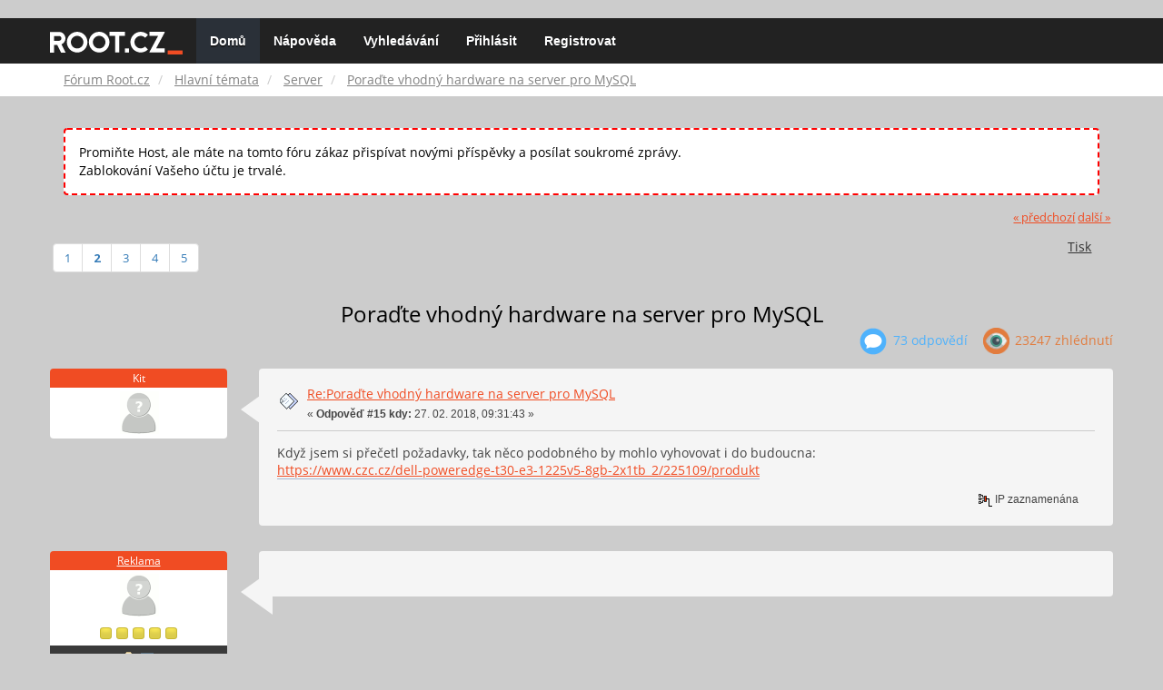

--- FILE ---
content_type: text/html; charset=UTF-8
request_url: https://forum.root.cz/index.php?topic=17773.msg252472
body_size: 12186
content:
<!DOCTYPE html>
<html id="css" xmlns="http://www.w3.org/1999/xhtml">
<head>
    <link rel="stylesheet" type="text/css" href="https://fonts.googleapis.com/css?family=Open+Sans:400,700">
	<link rel="stylesheet" type="text/css" href="/Themes/root-reseller/css/bootstrap.css" />
	<link rel="stylesheet" type="text/css" href="/Themes/root-reseller/css/reseller.css?version=2" />
	<link rel="stylesheet" type="text/css" href="/Themes/root-reseller/css/index.css?fin20" />
	<link rel="stylesheet" type="text/css" href="/Themes/default/css/webkit.css" />
	<link rel="apple-touch-icon" sizes="57x57" href="//i.iinfo.cz/r/favicon/apple-icon-57x57.png">
	<link rel="apple-touch-icon" sizes="60x60" href="//i.iinfo.cz/r/favicon/apple-icon-60x60.png">
	<link rel="apple-touch-icon" sizes="72x72" href="//i.iinfo.cz/r/favicon/apple-icon-72x72.png">
	<link rel="apple-touch-icon" sizes="76x76" href="//i.iinfo.cz/r/favicon/apple-icon-76x76.png">
	<link rel="apple-touch-icon" sizes="114x114" href="//i.iinfo.cz/r/favicon/apple-icon-114x114.png">
	<link rel="apple-touch-icon" sizes="120x120" href="//i.iinfo.cz/r/favicon/apple-icon-120x120.png">
	<link rel="apple-touch-icon" sizes="144x144" href="//i.iinfo.cz/r/favicon/apple-icon-144x144.png">
	<link rel="apple-touch-icon" sizes="152x152" href="//i.iinfo.cz/r/favicon/apple-icon-152x152.png">
	<link rel="apple-touch-icon" sizes="180x180" href="//i.iinfo.cz/r/favicon/apple-icon-180x180.png">
	<link rel="icon" type="image/png" sizes="192x192" href="//i.iinfo.cz/r/favicon/android-icon-192x192.png">
	<link rel="icon" type="image/png" sizes="32x32" href="//i.iinfo.cz/r/favicon/favicon-32x32.png">
	<link rel="icon" type="image/png" sizes="96x96" href="//i.iinfo.cz/r/favicon/favicon-96x96.png">
	<link rel="icon" type="image/png" sizes="16x16" href="//i.iinfo.cz/r/favicon/favicon-16x16.png">
	<link rel="icon" type="image/x-icon" href="//i.iinfo.cz/r/favicon/favicon.ico">
	<link rel="manifest" href="/manifest.json">
	<meta name="msapplication-TileColor" content="#000000">
	<meta name="msapplication-TileImage" content="//i.iinfo.cz/r/favicon/ms-icon-144x144.png">
	<meta name="theme-color" content="#000000"><script type="text/javascript" src="/Themes/default/scripts/postscribe.min.js"></script>
<script type="text/javascript" src="https://www.root.cz/sas.js?client=forum&loadingLocation=head"></script>

	<script type="text/javascript" src="//ajax.googleapis.com/ajax/libs/jquery/2.1.1/jquery.min.js"></script>
	<script type="text/javascript" src="/Themes/root-reseller/scripts/bootstrap.min.js"></script>
	<script type="text/javascript">
	$(document).ready(function(){
		$("input[type=button]").attr("class", "btn btn-default btn-sm");
		$(".button_submit").attr("class", "btn btn-primary btn-sm");
		$("#advanced_search input[type='text'], #search_term_input input[type='text']").removeAttr("size");
		$(".table_grid").attr("class", "table table-striped");
		$("img[alt='Nové'], img.new_posts").replaceWith("<span class='label label-warning'>Nové</span>");
		$("#profile_success").removeAttr("id").removeClass("windowbg").addClass("alert alert-success");
		$("#profile_error").removeAttr("id").removeClass("windowbg").addClass("alert alert-danger");
	});
	</script>
	<script type="text/javascript" src="/Themes/default/scripts/script.js?fin20"></script>
	<script type="text/javascript" src="/Themes/root-reseller/scripts/theme.js?fin20"></script>
	<script type="text/javascript"><!-- // --><![CDATA[
		var smf_theme_url = "/Themes/root-reseller";
		var smf_default_theme_url = "/Themes/default";
		var smf_images_url = "/Themes/root-reseller/images";
		var smf_scripturl = "https://forum.root.cz/index.php?sid-forum=vbe79q0d0fn3jsi26138mug982&amp;";
		var smf_iso_case_folding = false;
		var smf_charset = "UTF-8";
		var ajax_notification_text = "Nahrávám...";
		var ajax_notification_cancel_text = "Storno";
	// ]]></script>
	<meta name="viewport" content="width=device-width, initial-scale=1" />
	<meta http-equiv="Content-Type" content="text/html; charset=UTF-8" />
	<meta name="description" content="Poraďte vhodný hardware na server pro MySQL " />
	<title>Poraďte vhodný hardware na server pro MySQL </title>
	<meta name="robots" content="noindex" />
	<link rel="canonical" href="https://forum.root.cz/index.php?topic=17773.15" />
	<link rel="help" href="https://forum.root.cz/index.php?sid-forum=vbe79q0d0fn3jsi26138mug982&amp;action=help" />
	<link rel="search" href="https://forum.root.cz/index.php?sid-forum=vbe79q0d0fn3jsi26138mug982&amp;action=search" />
	<link rel="contents" href="https://forum.root.cz/index.php?sid-forum=vbe79q0d0fn3jsi26138mug982&amp;" />
	<link rel="alternate" type="application/rss+xml" title="Fórum Root.cz - RSS" href="https://forum.root.cz/index.php?sid-forum=vbe79q0d0fn3jsi26138mug982&amp;type=rss;action=.xml" />
	<link rel="prev" href="https://forum.root.cz/index.php?sid-forum=vbe79q0d0fn3jsi26138mug982&amp;topic=17773.0;prev_next=prev" />
	<link rel="next" href="https://forum.root.cz/index.php?sid-forum=vbe79q0d0fn3jsi26138mug982&amp;topic=17773.0;prev_next=next" />
	<link rel="index" href="https://forum.root.cz/index.php?sid-forum=vbe79q0d0fn3jsi26138mug982&amp;board=14.0" />
	<link rel="stylesheet" type="text/css" href="/Themes/iinfo-resources/css/ads.css" />
	<link rel="stylesheet" type="text/css" href="/Themes/root-reseller/css/ads-local.css" />
	<link rel="stylesheet" type="text/css" href="/Themes/iinfo-resources/css/companyLinks.css" />
	<script type="text/javascript">
		var _ga_account = "UA-4864776-1";
		var _ga_domain = "root.cz";
	</script>
	<script type="text/javascript" src="/Themes/iinfo-resources/scripts/ga.js"></script>
<script src="//assets.adobedtm.com/e949270ea86e/23cf3f1c72ea/launch-964903bcf91a.min.js" async></script>
</head>
<body>

	<div class="design-page__content">
<div class="adLeaderboard"><div data-advert-position-name="leaderboard"></div></div>
<nav class="navbar navbar-default navbar-static-top" role="navigation">
	<div class="container">
		<div class="row">
			<div class="navbar-header">
				<button type="button" class="navbar-toggle" data-toggle="collapse" data-target="#bs-example-navbar-collapse-1">
					<span class="sr-only">Toggle navigation</span>
					<span class="icon-bar"></span>
					<span class="icon-bar"></span>
					<span class="icon-bar"></span>
				</button>
				<a class="navbar-brand" href="//www.root.cz/"><img src="/Themes/root-reseller/images/root_logo.svg" width="146" height="25"><span class="sr-only">Fórum Root.cz</span></a>
			</div>
			<div class="collapse navbar-collapse" id="bs-example-navbar-collapse-1">
				<ul class="nav navbar-nav">
				<li id="button_home" class="active ">
					<a href="https://forum.root.cz/index.php?sid-forum=vbe79q0d0fn3jsi26138mug982&amp;">
						Domů
						
					</a>
				</li>
				<li id="button_help" class="">
					<a href="https://forum.root.cz/index.php?sid-forum=vbe79q0d0fn3jsi26138mug982&amp;action=help">
						Nápověda
						
					</a>
				</li>
				<li id="button_search" class="">
					<a href="https://forum.root.cz/index.php?sid-forum=vbe79q0d0fn3jsi26138mug982&amp;action=search">
						Vyhledávání
						
					</a>
				</li>
				<li id="button_login" class="">
					<a href="https://forum.root.cz/index.php?sid-forum=vbe79q0d0fn3jsi26138mug982&amp;action=login">
						Přihlásit
						
					</a>
				</li>
				<li id="button_register" class="">
					<a href="https://www.root.cz/registrace/?refUrl=https%3A%2F%2Fforum.root.cz%2Findex.php%3Faction%3Dlogin">
						Registrovat
						
					</a>
				</li>
				</ul>
			</div>
		</div>
	</div>
</nav>
	<div class="navigate_section">
		<div class="container">
			<div class="row">
				<ol class="breadcrumb">
					<li>
						<a href="https://forum.root.cz/index.php?sid-forum=vbe79q0d0fn3jsi26138mug982&amp;"><span>Fórum Root.cz</span></a>
					</li>
					<li>
						<a href="https://forum.root.cz/index.php?sid-forum=vbe79q0d0fn3jsi26138mug982&amp;#c1"><span>Hlavní témata</span></a>
					</li>
					<li>
						<a href="https://forum.root.cz/index.php?sid-forum=vbe79q0d0fn3jsi26138mug982&amp;board=14.0"><span>Server</span></a>
					</li>
					<li class="active">
						<a href="https://forum.root.cz/index.php?sid-forum=vbe79q0d0fn3jsi26138mug982&amp;topic=17773.0"><span>Poraďte vhodný hardware na server pro MySQL </span></a>
					</li>
				</ol>
			</div>
		</div>
	</div>
<div class="container">
	<div class="row">
		<div id="main_content_section">
				<div class="windowbg alert" style="margin: 2ex; padding: 2ex; border: 2px dashed red;">
					Promiňte Host, ale máte na tomto fóru zákaz přispívat novými příspěvky a posílat soukromé zprávy.
					<div>Zablokování Vašeho účtu je trvalé.</div>
				</div>
			<a id="top"></a>
			<a id="msg252396"></a>
			<div class="pagesection">
				<div class="nextlinks"><a href="https://forum.root.cz/index.php?sid-forum=vbe79q0d0fn3jsi26138mug982&amp;topic=17773.0;prev_next=prev#new">&laquo; předchozí</a> <a href="https://forum.root.cz/index.php?sid-forum=vbe79q0d0fn3jsi26138mug982&amp;topic=17773.0;prev_next=next#new">další &raquo;</a></div>
		<div class="btn-group navbar-right">
			<button type="button" class="btn btn-success dropdown-toggle" data-toggle="dropdown">
    			+
  			</button>
			<ul class="dropdown-menu" role="menu">
				<li><a class="button_strip_print" href="https://forum.root.cz/index.php?sid-forum=vbe79q0d0fn3jsi26138mug982&amp;action=printpage;topic=17773.0" rel="new_win nofollow"><span class="last">Tisk</span></a></li>
			</ul>
		</div>
				<div class="pagelinks floatleft">Stran: <a class="navPages" href="https://forum.root.cz/index.php?sid-forum=vbe79q0d0fn3jsi26138mug982&amp;topic=17773.0">1</a> [<strong>2</strong>] <a class="navPages" href="https://forum.root.cz/index.php?sid-forum=vbe79q0d0fn3jsi26138mug982&amp;topic=17773.30">3</a> <a class="navPages" href="https://forum.root.cz/index.php?sid-forum=vbe79q0d0fn3jsi26138mug982&amp;topic=17773.45">4</a> <a class="navPages" href="https://forum.root.cz/index.php?sid-forum=vbe79q0d0fn3jsi26138mug982&amp;topic=17773.60">5</a> </div>
			</div>
			<div id="forumposts">
				<div class="display-info">
					<h1>
						Poraďte vhodný hardware na server pro MySQL 
					</h1>
					<ul class="reset info navbar-right">
						<li class="replies"><img src="/Themes/root-reseller/images/messages.png" /> 73 Odpovědí</li>
						<li class="views"><img src="/Themes/root-reseller/images/views.png" /> 23247 Zhlédnutí</li>
					</ul>
				</div>
				<form action="https://forum.root.cz/index.php?sid-forum=vbe79q0d0fn3jsi26138mug982&amp;action=quickmod2;topic=17773.15" method="post" accept-charset="UTF-8" name="quickModForm" id="quickModForm" style="margin: 0;" onsubmit="return oQuickModify.bInEditMode ? oQuickModify.modifySave('83baec9ad0bf24356e06cfaf7fde93b0', 'svc9815071d3') : false">
				<div class="body_message">
					<div class="post_wrapper">
						<div class="poster col-md-2">
							<h4>
								Kit
							</h4>
							<ul class="reset smalltext" id="msg_252396_extra_info">
							<li class="avatar">
								<a href="https://forum.root.cz/index.php?sid-forum=vbe79q0d0fn3jsi26138mug982&amp;action=profile;u=0">
									<img src="/Themes/root-reseller/images/noavatar.png" />
								</a>
							</li>
							</ul>
						</div>
						<div class="col-md-10">
							<div class="body_content">
								<span class="arrow-left"></span>
								<div class="postarea">
										</ul>
										<div class="keyinfo">
											<div class="messageicon">
												<img src="/Themes/root-reseller/images/post/xx.gif" alt="" />
											</div>
											<h5 id="subject_252396">
												<a href="https://forum.root.cz/index.php?sid-forum=vbe79q0d0fn3jsi26138mug982&amp;topic=17773.msg252396#msg252396" rel="nofollow">Re:Poraďte vhodný hardware na server pro MySQL </a>
											</h5>
											<div class="smalltext">&#171; <strong>Odpověď #15 kdy:</strong> 27. 02. 2018, 09:31:43 &#187;</div>
											<div id="msg_252396_quick_mod"></div>
										</div>
									<div class="post">
										<div class="inner" id="msg_252396">Když jsem si přečetl požadavky, tak něco podobného by mohlo vyhovovat i do budoucna:<br /><a href="https://www.czc.cz/dell-poweredge-t30-e3-1225v5-8gb-2x1tb_2/225109/produkt" rel="nofollow" class="bbc_link" target="_blank">https://www.czc.cz/dell-poweredge-t30-e3-1225v5-8gb-2x1tb_2/225109/produkt</a></div>
									</div>
								</div>
								<div class="moderatorbar">
									<div class="smalltext modified" id="modified_252396">
									</div>
									<div class="smalltext reportlinks">
										<img src="/Themes/root-reseller/images/ip.gif" alt="" />
										IP zaznamenána
									</div>
								</div>
							</div>
						</div>
					</div>
				</div>
				<hr  /><a id="adMsgAfterFirst"></a>
<div class="body_message--ad body_message">
	<div class="post_wrapper">
		<div class="poster col-md-2">
			<h4>
				<a href="//www.root.cz">Reklama</a>
			</h4>
			<ul class="reset smalltext">
				<li class="avatar">
					<img src="/Themes/root-reseller/images/noavatar.png" />
				</li>
				<li class="stars">
					<img alt="*" src="/Themes/root-reseller/images/star.gif">
					<img alt="*" src="/Themes/root-reseller/images/star.gif">
					<img alt="*" src="/Themes/root-reseller/images/star.gif">
					<img alt="*" src="/Themes/root-reseller/images/star.gif">
					<img alt="*" src="/Themes/root-reseller/images/star.gif">
				</li>
				<li class="profile">
					<ul>
						<li>
							<img alt="" src="/Themes/root-reseller/images/icons/profile_sm.gif">
						</li>
						<li>
							<img alt="" src="/Themes/root-reseller/images/email_sm.gif">
						</li>
					</ul>
				</li>
			</ul>
		</div>
		<div class="col-md-10">
			<div class="body_content">
				<span class="arrow-left"></span>
				<div class="postarea">
					<div class="post">
						<div class="centertext">
							<div data-advert-position-name="rectangle"></div>
						</div>
					</div>
				</div>
			</div>
		</div>
	</div>
</div>
<hr />

				<a id="msg252398"></a>
				<div class="body_message">
					<div class="post_wrapper">
						<div class="poster col-md-2">
							<h4>
								j
							</h4>
							<ul class="reset smalltext" id="msg_252398_extra_info">
							<li class="avatar">
								<a href="https://forum.root.cz/index.php?sid-forum=vbe79q0d0fn3jsi26138mug982&amp;action=profile;u=0">
									<img src="/Themes/root-reseller/images/noavatar.png" />
								</a>
							</li>
							</ul>
						</div>
						<div class="col-md-10">
							<div class="body_content">
								<span class="arrow-left"></span>
								<div class="postarea">
										</ul>
										<div class="keyinfo">
											<div class="messageicon">
												<img src="/Themes/root-reseller/images/post/xx.gif" alt="" />
											</div>
											<h5 id="subject_252398">
												<a href="https://forum.root.cz/index.php?sid-forum=vbe79q0d0fn3jsi26138mug982&amp;topic=17773.msg252398#msg252398" rel="nofollow">Re:Poraďte vhodný hardware na server pro MySQL </a>
											</h5>
											<div class="smalltext">&#171; <strong>Odpověď #16 kdy:</strong> 27. 02. 2018, 09:36:30 &#187;</div>
											<div id="msg_252398_quick_mod"></div>
										</div>
									<div class="post">
										<div class="inner" id="msg_252398"><div class="quoteheader"><div class="topslice_quote"><a href="https://forum.root.cz/index.php?sid-forum=vbe79q0d0fn3jsi26138mug982&amp;topic=17773.msg252381#msg252381">Citace: thcom &nbsp;27. 02. 2018, 08:58:11</a></div></div><blockquote class="bbc_standard_quote">vim ze me proklejete, ale co rikate na tuto sestavu ?<br />...<br /></blockquote><div class="quotefooter"><div class="botslice_quote"></div></div>Fakt nevim co resis ... jakej mas rozpocet? uz jen z toho co si napsal 50k neni problem ... za 50k koupis hotovej stroj od hp/dell/... vcetne 3/5 let NBD. A muzes si vybrat jesli v provedeni tower nebo rackmount. Kdyz ti na tom neco chcipne, tak prevazne ten druhej den dorazi manik a vymeni ti to.<br /><br /><a href="https://www.alza.cz/search.htm?exps=server" rel="nofollow" class="bbc_link" target="_blank">https://www.alza.cz/search.htm?exps=server</a><br />(jen podotykam, ze servery se NEKUPUJOU na eshopech, proste proto, ze ty potrebujes aby ti ho dodali s TVOJI konfiguraci a ne ve vychozim stavu)<br /><br />Navic na server patrej v kazdym pripade ECC ramky. I ten microserver od HP je ma. Dal se skoro kazdym dostanes neco na tema drac/ilo ... aneb ses schopnej i bios konfigurovat po siti.<br /><br />Jo, kazdopadne je treba koupit finalni konfiguraci, rozsirovani (takovy aby to bylo dal pod supportem) je vyrazne drazsi.<br /><br /><br /></div>
									</div>
								</div>
								<div class="moderatorbar">
									<div class="smalltext modified" id="modified_252398">
									</div>
									<div class="smalltext reportlinks">
										<img src="/Themes/root-reseller/images/ip.gif" alt="" />
										IP zaznamenána
									</div>
								</div>
							</div>
						</div>
					</div>
				</div>
				<hr  />
				<a id="msg252400"></a>
				<div class="body_message">
					<div class="post_wrapper">
						<div class="poster col-md-2">
							<h4>
								Digi
							</h4>
							<ul class="reset smalltext" id="msg_252400_extra_info">
							<li class="avatar">
								<a href="https://forum.root.cz/index.php?sid-forum=vbe79q0d0fn3jsi26138mug982&amp;action=profile;u=0">
									<img src="/Themes/root-reseller/images/noavatar.png" />
								</a>
							</li>
							</ul>
						</div>
						<div class="col-md-10">
							<div class="body_content">
								<span class="arrow-left"></span>
								<div class="postarea">
										</ul>
										<div class="keyinfo">
											<div class="messageicon">
												<img src="/Themes/root-reseller/images/post/xx.gif" alt="" />
											</div>
											<h5 id="subject_252400">
												<a href="https://forum.root.cz/index.php?sid-forum=vbe79q0d0fn3jsi26138mug982&amp;topic=17773.msg252400#msg252400" rel="nofollow">Re:Poraďte vhodný hardware na server pro MySQL </a>
											</h5>
											<div class="smalltext">&#171; <strong>Odpověď #17 kdy:</strong> 27. 02. 2018, 09:37:28 &#187;</div>
											<div id="msg_252400_quick_mod"></div>
										</div>
									<div class="post">
										<div class="inner" id="msg_252400">Tak šéf teda vybral toho správnýho a sám je asi taky chytrej přes všechno. Vem to co ti radí. Už jen proto, že ta i7 o které sníš má&nbsp; &quot;ECC Memory Supported ‡ No &quot; a ten chipset Z270 taky není C236 co má třeba HP ML10. </div>
									</div>
								</div>
								<div class="moderatorbar">
									<div class="smalltext modified" id="modified_252400">
									</div>
									<div class="smalltext reportlinks">
										<img src="/Themes/root-reseller/images/ip.gif" alt="" />
										IP zaznamenána
									</div>
								</div>
							</div>
						</div>
					</div>
				</div>
				<hr  />
				<a id="msg252405"></a>
				<div class="body_message">
					<div class="post_wrapper">
						<div class="poster col-md-2">
							<h4>
								Olda
							</h4>
							<ul class="reset smalltext" id="msg_252405_extra_info">
							<li class="avatar">
								<a href="https://forum.root.cz/index.php?sid-forum=vbe79q0d0fn3jsi26138mug982&amp;action=profile;u=0">
									<img src="/Themes/root-reseller/images/noavatar.png" />
								</a>
							</li>
							</ul>
						</div>
						<div class="col-md-10">
							<div class="body_content">
								<span class="arrow-left"></span>
								<div class="postarea">
										</ul>
										<div class="keyinfo">
											<div class="messageicon">
												<img src="/Themes/root-reseller/images/post/xx.gif" alt="" />
											</div>
											<h5 id="subject_252405">
												<a href="https://forum.root.cz/index.php?sid-forum=vbe79q0d0fn3jsi26138mug982&amp;topic=17773.msg252405#msg252405" rel="nofollow">Re:Poraďte vhodný hardware na server pro MySQL </a>
											</h5>
											<div class="smalltext">&#171; <strong>Odpověď #18 kdy:</strong> 27. 02. 2018, 09:54:26 &#187;</div>
											<div id="msg_252405_quick_mod"></div>
										</div>
									<div class="post">
										<div class="inner" id="msg_252405"><div class="quoteheader"><div class="topslice_quote"><a href="https://forum.root.cz/index.php?sid-forum=vbe79q0d0fn3jsi26138mug982&amp;topic=17773.msg252381#msg252381">Citace: thcom &nbsp;27. 02. 2018, 08:58:11</a></div></div><blockquote class="bbc_standard_quote">vim ze me proklejete, ale co rikate na tuto sestavu ?<br /></blockquote><div class="quotefooter"><div class="botslice_quote"></div></div><br />jak uz psali jini, server board s ECC neni o moc drazsi.<br /><br />Take SSD od Samsungu je spravna volba, i kdyz drazsi.<br /><br />Co se CPU tyce, tak pak na DB aplikace staci i3 - ten taky podporuje ECC (i5,i7 proto zapomenout). Xeon neni potreba.<br /><br />K hardware raidu se jiz vyjadril pred 20 lety doyen ceskych linuxaru, pak Kasprzak kdyz na otazku ktery hw-raid se doporucuje, odpovedel: &#039; ty hledas software raid&#039; </div>
									</div>
								</div>
								<div class="moderatorbar">
									<div class="smalltext modified" id="modified_252405">
									</div>
									<div class="smalltext reportlinks">
										<img src="/Themes/root-reseller/images/ip.gif" alt="" />
										IP zaznamenána
									</div>
								</div>
							</div>
						</div>
					</div>
				</div>
				<hr  />
				<a id="msg252406"></a>
				<div class="body_message">
					<div class="post_wrapper">
						<div class="poster col-md-2">
							<h4>
								Lol Phirae
							</h4>
							<ul class="reset smalltext" id="msg_252406_extra_info">
							<li class="avatar">
								<a href="https://forum.root.cz/index.php?sid-forum=vbe79q0d0fn3jsi26138mug982&amp;action=profile;u=0">
									<img src="/Themes/root-reseller/images/noavatar.png" />
								</a>
							</li>
							</ul>
						</div>
						<div class="col-md-10">
							<div class="body_content">
								<span class="arrow-left"></span>
								<div class="postarea">
										</ul>
										<div class="keyinfo">
											<div class="messageicon">
												<img src="/Themes/root-reseller/images/post/xx.gif" alt="" />
											</div>
											<h5 id="subject_252406">
												<a href="https://forum.root.cz/index.php?sid-forum=vbe79q0d0fn3jsi26138mug982&amp;topic=17773.msg252406#msg252406" rel="nofollow">Re:Poraďte vhodný hardware na server pro MySQL </a>
											</h5>
											<div class="smalltext">&#171; <strong>Odpověď #19 kdy:</strong> 27. 02. 2018, 10:01:39 &#187;</div>
											<div id="msg_252406_quick_mod"></div>
										</div>
									<div class="post">
										<div class="inner" id="msg_252406"><div class="quoteheader"><div class="topslice_quote"><a href="https://forum.root.cz/index.php?sid-forum=vbe79q0d0fn3jsi26138mug982&amp;topic=17773.msg252396#msg252396">Citace: Kit &nbsp;27. 02. 2018, 09:31:43</a></div></div><blockquote class="bbc_standard_quote">Když jsem si přečetl požadavky, tak něco podobného by mohlo vyhovovat i do budoucna:<br /><a href="https://www.czc.cz/dell-poweredge-t30-e3-1225v5-8gb-2x1tb_2/225109/produkt" rel="nofollow" class="bbc_link" target="_blank">https://www.czc.cz/dell-poweredge-t30-e3-1225v5-8gb-2x1tb_2/225109/produkt</a><br /></blockquote><div class="quotefooter"><div class="botslice_quote"></div></div><br />Nedávno jsem &quot;na hraní&quot; kupoval <a href="https://www.mironet.cz/dell-poweredge-t130-xeon-e31270-v5-36ghz-16gb-2x-2tb-nlsas-dvdrw-h330-2x-glan-3ynbd+dp298058/" rel="nofollow" class="bbc_link" target="_blank">tenhle</a>. Jako bonus to dorazilo s E3-1270 v<strong>6</strong>, (ten v5 co je v popisku už Dell asi vůbec nedodá). K tomu se akorát dokoupilo 2x16GB <a href="https://www.mironet.cz/kingston-16gb-ddr4-2400mhz-reg-ecc-dimm-cl17-12v-pro-dell+dp331728/" rel="nofollow" class="bbc_link" target="_blank">paměti</a> a <a href="https://www.ebay.com/itm/DELL-iDRAC8-Enterprise-License-R330-R430-R530-R630-R730-R730XD-R830-R930-T330/182852288492?hash=item2a92d87fec:g:V80AAOSwytJZ7siK" rel="nofollow" class="bbc_link" target="_blank">iDRAC8 Enterprise licence z eBay</a> za cca $35. (Pokud by chtěl něco podobného do racku, tak třeba R230, ale pokud to bude ležet někde v kanceláři na polici tak to asi není až tak dobrý nápad kvůli hluku.)<br /><br />Na &quot;mysql db pro cca 4 klientské win stanice, db má cca 500 MB&quot; bych nějaké SSD absolutně neřešil, absurdní. Kdybych se chtěl rozšoupnout, tak k tomu koupím další 2x2TB SAS disky a udělám tam RAID-10.</div>
									</div>
								</div>
								<div class="moderatorbar">
									<div class="smalltext modified" id="modified_252406">
									</div>
									<div class="smalltext reportlinks">
										<img src="/Themes/root-reseller/images/ip.gif" alt="" />
										IP zaznamenána
									</div>
								</div>
							</div>
						</div>
					</div>
				</div>
				<hr  /><a id="adMsgAfterFourth"></a>
<div class="body_message--ad body_message">
	<div class="post_wrapper">
		<div class="poster col-md-2">
			<h4>
				<a href="//www.root.cz">Reklama</a>
			</h4>
			<ul class="reset smalltext">
				<li class="avatar">
					<img src="/Themes/root-reseller/images/noavatar.png" />
				</li>
				<li class="stars">
					<img alt="*" src="/Themes/root-reseller/images/star.gif">
					<img alt="*" src="/Themes/root-reseller/images/star.gif">
					<img alt="*" src="/Themes/root-reseller/images/star.gif">
					<img alt="*" src="/Themes/root-reseller/images/star.gif">
					<img alt="*" src="/Themes/root-reseller/images/star.gif">
				</li>
				<li class="profile">
					<ul>
						<li>
							<img alt="" src="/Themes/root-reseller/images/icons/profile_sm.gif">
						</li>
						<li>
							<img alt="" src="/Themes/root-reseller/images/email_sm.gif">
						</li>
					</ul>
				</li>
			</ul>
		</div>
		<div class="col-md-10">
			<div class="body_content">
				<span class="arrow-left"></span>
				<div class="postarea">
					<div class="post">
						<div class="centertext">
							<div class="adsense-box" id="as-forum2">
								<div data-advert-position-name="vrchni-square-banner"></div>
							</div>
						</div>
					</div>
				</div>
			</div>
		</div>
	</div>
</div>
<hr />

				<a id="msg252408"></a>
				<div class="body_message">
					<div class="post_wrapper">
						<div class="poster col-md-2">
							<h4>
								dustin
							</h4>
							<ul class="reset smalltext" id="msg_252408_extra_info">
							<li class="avatar">
								<a href="https://forum.root.cz/index.php?sid-forum=vbe79q0d0fn3jsi26138mug982&amp;action=profile;u=0">
									<img src="/Themes/root-reseller/images/noavatar.png" />
								</a>
							</li>
							</ul>
						</div>
						<div class="col-md-10">
							<div class="body_content">
								<span class="arrow-left"></span>
								<div class="postarea">
										</ul>
										<div class="keyinfo">
											<div class="messageicon">
												<img src="/Themes/root-reseller/images/post/xx.gif" alt="" />
											</div>
											<h5 id="subject_252408">
												<a href="https://forum.root.cz/index.php?sid-forum=vbe79q0d0fn3jsi26138mug982&amp;topic=17773.msg252408#msg252408" rel="nofollow">Re:Poraďte vhodný hardware na server pro MySQL </a>
											</h5>
											<div class="smalltext">&#171; <strong>Odpověď #20 kdy:</strong> 27. 02. 2018, 10:11:06 &#187;</div>
											<div id="msg_252408_quick_mod"></div>
										</div>
									<div class="post">
										<div class="inner" id="msg_252408">Ad SSD - mám výborné zkušenosti s již zmiňovanými Intel S35xx, cenově rozumné a drží. Nejstarší 300GB s poměrně zatíženou 100GB DB má naběháno 4 roky, zapsáno 32TB, přečteno 230TB a media wearout 88% (100% = nový).</div>
									</div>
								</div>
								<div class="moderatorbar">
									<div class="smalltext modified" id="modified_252408">
									</div>
									<div class="smalltext reportlinks">
										<img src="/Themes/root-reseller/images/ip.gif" alt="" />
										IP zaznamenána
									</div>
								</div>
							</div>
						</div>
					</div>
				</div>
				<hr  />
				<a id="msg252429"></a>
				<div class="body_message">
					<div class="post_wrapper">
						<div class="poster col-md-2">
							<h4>
								<a href="https://forum.root.cz/index.php?sid-forum=vbe79q0d0fn3jsi26138mug982&amp;action=profile;u=3178" title="Zobraz profil uživatele thcom">thcom</a>
							</h4>
							<ul class="reset smalltext" id="msg_252429_extra_info">
							<li class="avatar">
								<a href="https://forum.root.cz/index.php?sid-forum=vbe79q0d0fn3jsi26138mug982&amp;action=profile;u=3178">
									<img class="avatar" src="https://forum.root.cz/index.php?sid-forum=vbe79q0d0fn3jsi26138mug982&amp;action=dlattach;attach=858;type=avatar" alt="" />
								</a>
							</li>
								<li class="stars"><img src="/Themes/root-reseller/images/star.gif" alt="*" /><img src="/Themes/root-reseller/images/star.gif" alt="*" /><img src="/Themes/root-reseller/images/star.gif" alt="*" /></li>
								<li class="postcount"><img src="/Themes/root-reseller/images/postcount.png" /> 150</li>
								<li class="im_icons">
									<ul>
										<li><a class="icq new_win" href="http://www.icq.com/whitepages/about_me.php?uin=968601" target="_blank" title="ICQ komunikátor - 968601"><img src="http://status.icq.com/online.gif?img=5&amp;icq=968601" alt="ICQ komunikátor - 968601" width="18" height="18" /></a></li>
										
										
										
									</ul>
								</li>
								<li class="profile">
									<ul>
										<li><a href="https://forum.root.cz/index.php?sid-forum=vbe79q0d0fn3jsi26138mug982&amp;action=profile;u=3178"><img src="/Themes/root-reseller/images/icons/profile_sm.gif" alt="Zobrazit profil" title="Zobrazit profil" /></a></li>
									</ul>
								</li>
							</ul>
						</div>
						<div class="col-md-10">
							<div class="body_content">
								<span class="arrow-left"></span>
								<div class="postarea">
										</ul>
										<div class="keyinfo">
											<div class="messageicon">
												<img src="/Themes/root-reseller/images/post/xx.gif" alt="" />
											</div>
											<h5 id="subject_252429">
												<a href="https://forum.root.cz/index.php?sid-forum=vbe79q0d0fn3jsi26138mug982&amp;topic=17773.msg252429#msg252429" rel="nofollow">Re:Poraďte vhodný hardware na server pro MySQL </a>
											</h5>
											<div class="smalltext">&#171; <strong>Odpověď #21 kdy:</strong> 27. 02. 2018, 11:29:09 &#187;</div>
											<div id="msg_252429_quick_mod"></div>
										</div>
									<div class="post">
										<div class="inner" id="msg_252429">ok, rad si necham poradit, ale mam tu tlak z druhe strany, finance ... chapete<br /><br />tzn potrebuji argumenty pro server, tzn, kdyz to postavim na dekstopovych komponentech<br />v ceme je problem, nejsou delany na beh 24x7 ?<br />v tech serverech je casto HW raid a tomu jsem se chtel vyhnout, znamy problem, kdyz se karta podela, data jsou v haji<br /><br />chtel jsem jit cestou SW raidu<br /><br />sousacny server bezel cca 5 let nejaky asus z alzy intel i3, 2x WD raid edition SATA disky RAID 1<br />a bez problemu, akorat proste uz chceme upgrade vyykonu<br /><br /><br />a jinak k serverum, poridit neco jako toto je rozumne ?<br /><br /><a href="http://servershop.sk/dell-poweredge-2900-iii/p207560c1029" rel="nofollow" class="bbc_link" target="_blank">http://servershop.sk/dell-poweredge-2900-iii/p207560c1029</a><br /><br /><br />dekuji za vasi trpelivost<br /><br /></div>
									</div>
								</div>
								<div class="moderatorbar">
									<div class="smalltext modified" id="modified_252429">
									</div>
									<div class="smalltext reportlinks">
										<img src="/Themes/root-reseller/images/ip.gif" alt="" />
										IP zaznamenána
									</div>
								</div>
							</div>
						</div>
					</div>
				</div>
				<hr  />
				<a id="msg252432"></a>
				<div class="body_message">
					<div class="post_wrapper">
						<div class="poster col-md-2">
							<h4>
								m
							</h4>
							<ul class="reset smalltext" id="msg_252432_extra_info">
							<li class="avatar">
								<a href="https://forum.root.cz/index.php?sid-forum=vbe79q0d0fn3jsi26138mug982&amp;action=profile;u=0">
									<img src="/Themes/root-reseller/images/noavatar.png" />
								</a>
							</li>
							</ul>
						</div>
						<div class="col-md-10">
							<div class="body_content">
								<span class="arrow-left"></span>
								<div class="postarea">
										</ul>
										<div class="keyinfo">
											<div class="messageicon">
												<img src="/Themes/root-reseller/images/post/xx.gif" alt="" />
											</div>
											<h5 id="subject_252432">
												<a href="https://forum.root.cz/index.php?sid-forum=vbe79q0d0fn3jsi26138mug982&amp;topic=17773.msg252432#msg252432" rel="nofollow">Re:Poraďte vhodný hardware na server pro MySQL </a>
											</h5>
											<div class="smalltext">&#171; <strong>Odpověď #22 kdy:</strong> 27. 02. 2018, 11:32:18 &#187;</div>
											<div id="msg_252432_quick_mod"></div>
										</div>
									<div class="post">
										<div class="inner" id="msg_252432">proč to nepostavit na virtualu?<br />teoreticky pro SQL je to horší, ale pro 4 stanice/500MB?<br />eliminuje to dost hw problémů s řadiči<br /><br />ale bez sSD bych do toho nešel...</div>
									</div>
								</div>
								<div class="moderatorbar">
									<div class="smalltext modified" id="modified_252432">
									</div>
									<div class="smalltext reportlinks">
										<img src="/Themes/root-reseller/images/ip.gif" alt="" />
										IP zaznamenána
									</div>
								</div>
							</div>
						</div>
					</div>
				</div>
				<hr  />
				<a id="msg252435"></a>
				<div class="body_message">
					<div class="post_wrapper">
						<div class="poster col-md-2">
							<h4>
								<a href="https://forum.root.cz/index.php?sid-forum=vbe79q0d0fn3jsi26138mug982&amp;action=profile;u=3178" title="Zobraz profil uživatele thcom">thcom</a>
							</h4>
							<ul class="reset smalltext" id="msg_252435_extra_info">
							<li class="avatar">
								<a href="https://forum.root.cz/index.php?sid-forum=vbe79q0d0fn3jsi26138mug982&amp;action=profile;u=3178">
									<img class="avatar" src="https://forum.root.cz/index.php?sid-forum=vbe79q0d0fn3jsi26138mug982&amp;action=dlattach;attach=858;type=avatar" alt="" />
								</a>
							</li>
								<li class="stars"><img src="/Themes/root-reseller/images/star.gif" alt="*" /><img src="/Themes/root-reseller/images/star.gif" alt="*" /><img src="/Themes/root-reseller/images/star.gif" alt="*" /></li>
								<li class="postcount"><img src="/Themes/root-reseller/images/postcount.png" /> 150</li>
								<li class="im_icons">
									<ul>
										<li><a class="icq new_win" href="http://www.icq.com/whitepages/about_me.php?uin=968601" target="_blank" title="ICQ komunikátor - 968601"><img src="http://status.icq.com/online.gif?img=5&amp;icq=968601" alt="ICQ komunikátor - 968601" width="18" height="18" /></a></li>
										
										
										
									</ul>
								</li>
								<li class="profile">
									<ul>
										<li><a href="https://forum.root.cz/index.php?sid-forum=vbe79q0d0fn3jsi26138mug982&amp;action=profile;u=3178"><img src="/Themes/root-reseller/images/icons/profile_sm.gif" alt="Zobrazit profil" title="Zobrazit profil" /></a></li>
									</ul>
								</li>
							</ul>
						</div>
						<div class="col-md-10">
							<div class="body_content">
								<span class="arrow-left"></span>
								<div class="postarea">
										</ul>
										<div class="keyinfo">
											<div class="messageicon">
												<img src="/Themes/root-reseller/images/post/xx.gif" alt="" />
											</div>
											<h5 id="subject_252435">
												<a href="https://forum.root.cz/index.php?sid-forum=vbe79q0d0fn3jsi26138mug982&amp;topic=17773.msg252435#msg252435" rel="nofollow">Re:Poraďte vhodný hardware na server pro MySQL </a>
											</h5>
											<div class="smalltext">&#171; <strong>Odpověď #23 kdy:</strong> 27. 02. 2018, 11:47:25 &#187;</div>
											<div id="msg_252435_quick_mod"></div>
										</div>
									<div class="post">
										<div class="inner" id="msg_252435">nasel jsem jeste toto za 800 EUR<br /><br />HP ProLiant ML350 G6 SFF (8x2.5&quot;), Procesory CPU - 2x XEON E5620 (16x 2.40GHz), Pamäť RAM - 32GB DDR3 (8x4GB), Kapacita úložiska HDD alebo SSD - 600GB (4x146GB SAS 10k), Predinštalovaný OS - bez OS, Záruka a podpora - Štandardná záruka 1 rok, Dodatočné komponenty - +SinglePort gigabit Ethernet<br /><br />dal bych tam raid 5&nbsp; + spare disk<br /><br />to by nam mohlo stacit, je to rozumna volba ?</div>
									</div>
								</div>
								<div class="moderatorbar">
									<div class="smalltext modified" id="modified_252435">
									</div>
									<div class="smalltext reportlinks">
										<img src="/Themes/root-reseller/images/ip.gif" alt="" />
										IP zaznamenána
									</div>
								</div>
							</div>
						</div>
					</div>
				</div>
				<hr  />
				<a id="msg252441"></a>
				<div class="body_message">
					<div class="post_wrapper">
						<div class="poster col-md-2">
							<h4>
								dustin
							</h4>
							<ul class="reset smalltext" id="msg_252441_extra_info">
							<li class="avatar">
								<a href="https://forum.root.cz/index.php?sid-forum=vbe79q0d0fn3jsi26138mug982&amp;action=profile;u=0">
									<img src="/Themes/root-reseller/images/noavatar.png" />
								</a>
							</li>
							</ul>
						</div>
						<div class="col-md-10">
							<div class="body_content">
								<span class="arrow-left"></span>
								<div class="postarea">
										</ul>
										<div class="keyinfo">
											<div class="messageicon">
												<img src="/Themes/root-reseller/images/post/xx.gif" alt="" />
											</div>
											<h5 id="subject_252441">
												<a href="https://forum.root.cz/index.php?sid-forum=vbe79q0d0fn3jsi26138mug982&amp;topic=17773.msg252441#msg252441" rel="nofollow">Re:Poraďte vhodný hardware na server pro MySQL </a>
											</h5>
											<div class="smalltext">&#171; <strong>Odpověď #24 kdy:</strong> 27. 02. 2018, 11:58:13 &#187;</div>
											<div id="msg_252441_quick_mod"></div>
										</div>
									<div class="post">
										<div class="inner" id="msg_252441">No, ta cena mi přijde ujetá, je to hodně starý. Bude to žrát a dělat randál, musíš to někam zavřít.<br /><br />IMO ti výkonově bohatě stačí nějaký ten HP mini server s 3,5&quot; hotswap disky.</div>
									</div>
								</div>
								<div class="moderatorbar">
									<div class="smalltext modified" id="modified_252441">
									</div>
									<div class="smalltext reportlinks">
										<img src="/Themes/root-reseller/images/ip.gif" alt="" />
										IP zaznamenána
									</div>
								</div>
							</div>
						</div>
					</div>
				</div>
				<hr  />
				<a id="msg252442"></a>
				<div class="body_message">
					<div class="post_wrapper">
						<div class="poster col-md-2">
							<h4>
								alshajmr
							</h4>
							<ul class="reset smalltext" id="msg_252442_extra_info">
							<li class="avatar">
								<a href="https://forum.root.cz/index.php?sid-forum=vbe79q0d0fn3jsi26138mug982&amp;action=profile;u=0">
									<img src="/Themes/root-reseller/images/noavatar.png" />
								</a>
							</li>
							</ul>
						</div>
						<div class="col-md-10">
							<div class="body_content">
								<span class="arrow-left"></span>
								<div class="postarea">
										</ul>
										<div class="keyinfo">
											<div class="messageicon">
												<img src="/Themes/root-reseller/images/post/xx.gif" alt="" />
											</div>
											<h5 id="subject_252442">
												<a href="https://forum.root.cz/index.php?sid-forum=vbe79q0d0fn3jsi26138mug982&amp;topic=17773.msg252442#msg252442" rel="nofollow">Re:Poraďte vhodný hardware na server pro MySQL </a>
											</h5>
											<div class="smalltext">&#171; <strong>Odpověď #25 kdy:</strong> 27. 02. 2018, 12:03:04 &#187;</div>
											<div id="msg_252442_quick_mod"></div>
										</div>
									<div class="post">
										<div class="inner" id="msg_252442"><div class="quoteheader"><div class="topslice_quote"><a href="https://forum.root.cz/index.php?sid-forum=vbe79q0d0fn3jsi26138mug982&amp;topic=17773.msg252265#msg252265">Citace: thcom &nbsp;26. 02. 2018, 17:19:55</a></div></div><blockquote class="bbc_standard_quote">Dobré odpoledne,<br /><br />Umřel nám starý Linux server ve firmě, dostal jsem nevděčný úkol postavit nový, šéf nechce kupovat Dell HP apod<br />...<br />Chtěl jsem jít cestou Intel cpu Intel MB Intel ssd do RAID mirror, ale koukám, že Intel MB se už nedělá ...<br /></blockquote><div class="quotefooter"><div class="botslice_quote"></div></div>Zacal bych tim proc ne hp a dell a az se ukaze ze to rozhodnuti nedava smysl tak byxh koupil hp nebo dell s podporou u zakaznika.</div>
									</div>
								</div>
								<div class="moderatorbar">
									<div class="smalltext modified" id="modified_252442">
									</div>
									<div class="smalltext reportlinks">
										<img src="/Themes/root-reseller/images/ip.gif" alt="" />
										IP zaznamenána
									</div>
								</div>
							</div>
						</div>
					</div>
				</div>
				<hr  />
				<a id="msg252443"></a>
				<div class="body_message">
					<div class="post_wrapper">
						<div class="poster col-md-2">
							<h4>
								Homeatcloud
							</h4>
							<ul class="reset smalltext" id="msg_252443_extra_info">
							<li class="avatar">
								<a href="https://forum.root.cz/index.php?sid-forum=vbe79q0d0fn3jsi26138mug982&amp;action=profile;u=0">
									<img src="/Themes/root-reseller/images/noavatar.png" />
								</a>
							</li>
							</ul>
						</div>
						<div class="col-md-10">
							<div class="body_content">
								<span class="arrow-left"></span>
								<div class="postarea">
										</ul>
										<div class="keyinfo">
											<div class="messageicon">
												<img src="/Themes/root-reseller/images/post/xx.gif" alt="" />
											</div>
											<h5 id="subject_252443">
												<a href="https://forum.root.cz/index.php?sid-forum=vbe79q0d0fn3jsi26138mug982&amp;topic=17773.msg252443#msg252443" rel="nofollow">Re:Poraďte vhodný hardware na server pro MySQL </a>
											</h5>
											<div class="smalltext">&#171; <strong>Odpověď #26 kdy:</strong> 27. 02. 2018, 12:13:16 &#187;</div>
											<div id="msg_252443_quick_mod"></div>
										</div>
									<div class="post">
										<div class="inner" id="msg_252443">Zdravím!<br />Pročetl jsem si vlákno a koukám, že OP vlastně hledá záložní server, protože se databáze replikovala mezi dvěma stroji. Proč nezkusit zálohování replikací databáze do cloudu? A nebo tu databázi přimo v cloudu provozovat.<br /><br />V obou případech se virtuální server propojí s firmou pomocí VPNky a může obsluhovat veškerý provoz. <br /><br />Viděl jsem tu zmiňované ceny jako 50 kKč, přitom VPS server stojí pár stovek za měsíc, viz. například <a href="https://www.homeatcloud.cz/vps" rel="nofollow" class="bbc_link" target="_blank">https://www.homeatcloud.cz/vps</a><br /><br />A abyste neříkali, že jen dělám reklamu: vedl jsem bakalářku, kde se popisuje metodika, jak změřit a spočítat, jaký výkonový a cenový dopad má replikace mezi dvěma cloudovými regiony versus provozování databáze ve vzdáleném regionu.<br /><a href="https://dspace.cvut.cz/handle/10467/23773" rel="nofollow" class="bbc_link" target="_blank">https://dspace.cvut.cz/handle/10467/23773</a><br />Vondra</div>
									</div>
								</div>
								<div class="moderatorbar">
									<div class="smalltext modified" id="modified_252443">
									</div>
									<div class="smalltext reportlinks">
										<img src="/Themes/root-reseller/images/ip.gif" alt="" />
										IP zaznamenána
									</div>
								</div>
							</div>
						</div>
					</div>
				</div>
				<hr  />
				<a id="msg252461"></a>
				<div class="body_message">
					<div class="post_wrapper">
						<div class="poster col-md-2">
							<h4>
								<a href="https://forum.root.cz/index.php?sid-forum=vbe79q0d0fn3jsi26138mug982&amp;action=profile;u=3178" title="Zobraz profil uživatele thcom">thcom</a>
							</h4>
							<ul class="reset smalltext" id="msg_252461_extra_info">
							<li class="avatar">
								<a href="https://forum.root.cz/index.php?sid-forum=vbe79q0d0fn3jsi26138mug982&amp;action=profile;u=3178">
									<img class="avatar" src="https://forum.root.cz/index.php?sid-forum=vbe79q0d0fn3jsi26138mug982&amp;action=dlattach;attach=858;type=avatar" alt="" />
								</a>
							</li>
								<li class="stars"><img src="/Themes/root-reseller/images/star.gif" alt="*" /><img src="/Themes/root-reseller/images/star.gif" alt="*" /><img src="/Themes/root-reseller/images/star.gif" alt="*" /></li>
								<li class="postcount"><img src="/Themes/root-reseller/images/postcount.png" /> 150</li>
								<li class="im_icons">
									<ul>
										<li><a class="icq new_win" href="http://www.icq.com/whitepages/about_me.php?uin=968601" target="_blank" title="ICQ komunikátor - 968601"><img src="http://status.icq.com/online.gif?img=5&amp;icq=968601" alt="ICQ komunikátor - 968601" width="18" height="18" /></a></li>
										
										
										
									</ul>
								</li>
								<li class="profile">
									<ul>
										<li><a href="https://forum.root.cz/index.php?sid-forum=vbe79q0d0fn3jsi26138mug982&amp;action=profile;u=3178"><img src="/Themes/root-reseller/images/icons/profile_sm.gif" alt="Zobrazit profil" title="Zobrazit profil" /></a></li>
									</ul>
								</li>
							</ul>
						</div>
						<div class="col-md-10">
							<div class="body_content">
								<span class="arrow-left"></span>
								<div class="postarea">
										</ul>
										<div class="keyinfo">
											<div class="messageicon">
												<img src="/Themes/root-reseller/images/post/xx.gif" alt="" />
											</div>
											<h5 id="subject_252461">
												<a href="https://forum.root.cz/index.php?sid-forum=vbe79q0d0fn3jsi26138mug982&amp;topic=17773.msg252461#msg252461" rel="nofollow">Re:Poraďte vhodný hardware na server pro MySQL </a>
											</h5>
											<div class="smalltext">&#171; <strong>Odpověď #27 kdy:</strong> 27. 02. 2018, 13:35:56 &#187;</div>
											<div id="msg_252461_quick_mod"></div>
										</div>
									<div class="post">
										<div class="inner" id="msg_252461">zkusim to vzit z druhe strany, vysvetlim jak to u nas funguje<br />firma je restaurace<br />pokladni system vlastni bastl v Delphi, data ulozena na linux serveru s MySQL <br />servery mame 2, primar se replikuje na sekundar, kdyz se primar slozi. tak se v pokladne rucne prepne na sekundar a v radu minut se jede dal, toto mi zadna zaruka NBD neporesi<br />kdyz se mi podela HW zajedu do alzy koupim novou desku, cpu ram, znova nainstaluju linux, zreplikuji MySQL a jedu dal<br />toto muzu udelat kdykoliv, do atx bedny dam jakoukoliv desku, SW raid znova nahodim<br />kdyz si spozitam ceny tech NBD tak za tech skoro 10 let za to mam pomalu dalsi stroj<br />kdyz nebudu mit zaruku za novy MD do specialni desky serveru se nedoplatim<br /><br />je mi jasny, ze vetsina z vas ma pravdu, NBD hotswap, vzdaleny bios, super, ale realen potrebuji to v mem pripade<br /><br />nechci zakladat flame, pouze se snazim najit cestu nejmensiho odporu a samozrejme ceny<br /><br /><br /><br />ta VPS je zajimave reseni, ale chce to stabilni a rychly net a ten bohuzel nenam, na praze1 je to spatny <img src="http://forum.root.cz/Smileys/default/sad.gif" alt="&#58;&#40;" title="Smutek" class="smiley" /><br /><br />Diky moc </div>
									</div>
								</div>
								<div class="moderatorbar">
									<div class="smalltext modified" id="modified_252461">
									</div>
									<div class="smalltext reportlinks">
										<img src="/Themes/root-reseller/images/ip.gif" alt="" />
										IP zaznamenána
									</div>
								</div>
							</div>
						</div>
					</div>
				</div>
				<hr  />
				<a id="msg252471"></a>
				<div class="body_message">
					<div class="post_wrapper">
						<div class="poster col-md-2">
							<h4>
								Kit
							</h4>
							<ul class="reset smalltext" id="msg_252471_extra_info">
							<li class="avatar">
								<a href="https://forum.root.cz/index.php?sid-forum=vbe79q0d0fn3jsi26138mug982&amp;action=profile;u=0">
									<img src="/Themes/root-reseller/images/noavatar.png" />
								</a>
							</li>
							</ul>
						</div>
						<div class="col-md-10">
							<div class="body_content">
								<span class="arrow-left"></span>
								<div class="postarea">
										</ul>
										<div class="keyinfo">
											<div class="messageicon">
												<img src="/Themes/root-reseller/images/post/xx.gif" alt="" />
											</div>
											<h5 id="subject_252471">
												<a href="https://forum.root.cz/index.php?sid-forum=vbe79q0d0fn3jsi26138mug982&amp;topic=17773.msg252471#msg252471" rel="nofollow">Re:Poraďte vhodný hardware na server pro MySQL </a>
											</h5>
											<div class="smalltext">&#171; <strong>Odpověď #28 kdy:</strong> 27. 02. 2018, 13:59:58 &#187;</div>
											<div id="msg_252471_quick_mod"></div>
										</div>
									<div class="post">
										<div class="inner" id="msg_252471">To by zvládl i Synology DS115j.</div>
									</div>
								</div>
								<div class="moderatorbar">
									<div class="smalltext modified" id="modified_252471">
									</div>
									<div class="smalltext reportlinks">
										<img src="/Themes/root-reseller/images/ip.gif" alt="" />
										IP zaznamenána
									</div>
								</div>
							</div>
						</div>
					</div>
				</div>
				<hr  />
				<a id="msg252472"></a><a id="new"></a>
				<div class="body_message">
					<div class="post_wrapper">
						<div class="poster col-md-2">
							<h4>
								<a href="https://forum.root.cz/index.php?sid-forum=vbe79q0d0fn3jsi26138mug982&amp;action=profile;u=3178" title="Zobraz profil uživatele thcom">thcom</a>
							</h4>
							<ul class="reset smalltext" id="msg_252472_extra_info">
							<li class="avatar">
								<a href="https://forum.root.cz/index.php?sid-forum=vbe79q0d0fn3jsi26138mug982&amp;action=profile;u=3178">
									<img class="avatar" src="https://forum.root.cz/index.php?sid-forum=vbe79q0d0fn3jsi26138mug982&amp;action=dlattach;attach=858;type=avatar" alt="" />
								</a>
							</li>
								<li class="stars"><img src="/Themes/root-reseller/images/star.gif" alt="*" /><img src="/Themes/root-reseller/images/star.gif" alt="*" /><img src="/Themes/root-reseller/images/star.gif" alt="*" /></li>
								<li class="postcount"><img src="/Themes/root-reseller/images/postcount.png" /> 150</li>
								<li class="im_icons">
									<ul>
										<li><a class="icq new_win" href="http://www.icq.com/whitepages/about_me.php?uin=968601" target="_blank" title="ICQ komunikátor - 968601"><img src="http://status.icq.com/online.gif?img=5&amp;icq=968601" alt="ICQ komunikátor - 968601" width="18" height="18" /></a></li>
										
										
										
									</ul>
								</li>
								<li class="profile">
									<ul>
										<li><a href="https://forum.root.cz/index.php?sid-forum=vbe79q0d0fn3jsi26138mug982&amp;action=profile;u=3178"><img src="/Themes/root-reseller/images/icons/profile_sm.gif" alt="Zobrazit profil" title="Zobrazit profil" /></a></li>
									</ul>
								</li>
							</ul>
						</div>
						<div class="col-md-10">
							<div class="body_content">
								<span class="arrow-left"></span>
								<div class="postarea">
										</ul>
										<div class="keyinfo">
											<div class="messageicon">
												<img src="/Themes/root-reseller/images/post/xx.gif" alt="" />
											</div>
											<h5 id="subject_252472">
												<a href="https://forum.root.cz/index.php?sid-forum=vbe79q0d0fn3jsi26138mug982&amp;topic=17773.msg252472#msg252472" rel="nofollow">Re:Poraďte vhodný hardware na server pro MySQL </a>
											</h5>
											<div class="smalltext">&#171; <strong>Odpověď #29 kdy:</strong> 27. 02. 2018, 14:01:34 &#187;</div>
											<div id="msg_252472_quick_mod"></div>
										</div>
									<div class="post">
										<div class="inner" id="msg_252472"><div class="quoteheader"><div class="topslice_quote"><a href="https://forum.root.cz/index.php?sid-forum=vbe79q0d0fn3jsi26138mug982&amp;topic=17773.msg252471#msg252471">Citace: Kit &nbsp;27. 02. 2018, 13:59:58</a></div></div><blockquote class="bbc_standard_quote">To by zvládl i Synology DS115j.<br /></blockquote><div class="quotefooter"><div class="botslice_quote"></div></div><br />no i3 se 8 GB ram to nezvlada uz</div>
									</div>
								</div>
								<div class="moderatorbar">
									<div class="smalltext modified" id="modified_252472">
									</div>
									<div class="smalltext reportlinks">
										<img src="/Themes/root-reseller/images/ip.gif" alt="" />
										IP zaznamenána
									</div>
								</div>
							</div>
						</div>
					</div>
				</div>
				<hr  />
				</form>
			</div>
			<a id="lastPost"></a>
			<div class="pagesection">
				
		<div class="btn-group navbar-right">
			<button type="button" class="btn btn-success dropdown-toggle" data-toggle="dropdown">
    			+
  			</button>
			<ul class="dropdown-menu" role="menu">
				<li><a class="button_strip_print" href="https://forum.root.cz/index.php?sid-forum=vbe79q0d0fn3jsi26138mug982&amp;action=printpage;topic=17773.0" rel="new_win nofollow"><span class="last">Tisk</span></a></li>
			</ul>
		</div>
				<div class="pagelinks floatleft">Stran: <a class="navPages" href="https://forum.root.cz/index.php?sid-forum=vbe79q0d0fn3jsi26138mug982&amp;topic=17773.0">1</a> [<strong>2</strong>] <a class="navPages" href="https://forum.root.cz/index.php?sid-forum=vbe79q0d0fn3jsi26138mug982&amp;topic=17773.30">3</a> <a class="navPages" href="https://forum.root.cz/index.php?sid-forum=vbe79q0d0fn3jsi26138mug982&amp;topic=17773.45">4</a> <a class="navPages" href="https://forum.root.cz/index.php?sid-forum=vbe79q0d0fn3jsi26138mug982&amp;topic=17773.60">5</a> </div>
				<div class="nextlinks_bottom"><a href="https://forum.root.cz/index.php?sid-forum=vbe79q0d0fn3jsi26138mug982&amp;topic=17773.0;prev_next=prev#new">&laquo; předchozí</a> <a href="https://forum.root.cz/index.php?sid-forum=vbe79q0d0fn3jsi26138mug982&amp;topic=17773.0;prev_next=next#new">další &raquo;</a></div>
			</div>
	<div class="navigate_section">
		<div class="container">
			<div class="row">
				<ol class="breadcrumb">
					<li>
						<a href="https://forum.root.cz/index.php?sid-forum=vbe79q0d0fn3jsi26138mug982&amp;"><span>Fórum Root.cz</span></a>
					</li>
					<li>
						<a href="https://forum.root.cz/index.php?sid-forum=vbe79q0d0fn3jsi26138mug982&amp;#c1"><span>Hlavní témata</span></a>
					</li>
					<li>
						<a href="https://forum.root.cz/index.php?sid-forum=vbe79q0d0fn3jsi26138mug982&amp;board=14.0"><span>Server</span></a>
					</li>
					<li class="active">
						<a href="https://forum.root.cz/index.php?sid-forum=vbe79q0d0fn3jsi26138mug982&amp;topic=17773.0"><span>Poraďte vhodný hardware na server pro MySQL </span></a>
					</li>
				</ol>
			</div>
		</div>
	</div>
			<div id="moderationbuttons"></div>
			<div class="plainbox" id="display_jump_to">&nbsp;</div>
		<br class="clear" />
				<script type="text/javascript" src="/Themes/default/scripts/topic.js"></script>
				<script type="text/javascript"><!-- // --><![CDATA[
					var oQuickReply = new QuickReply({
						bDefaultCollapsed: true,
						iTopicId: 17773,
						iStart: 15,
						sScriptUrl: smf_scripturl,
						sImagesUrl: "/Themes/root-reseller/images",
						sContainerId: "quickReplyOptions",
						sImageId: "quickReplyExpand",
						sImageCollapsed: "collapse.gif",
						sImageExpanded: "expand.gif",
						sJumpAnchor: "quickreply"
					});
					if ('XMLHttpRequest' in window)
					{
						var oQuickModify = new QuickModify({
							sScriptUrl: smf_scripturl,
							bShowModify: true,
							iTopicId: 17773,
							sTemplateBodyEdit: '\n\t\t\t\t\t\t\t\t<div id="quick_edit_body_container" style="width: 90%">\n\t\t\t\t\t\t\t\t\t<div id="error_box" style="padding: 4px;" class="error"><' + '/div>\n\t\t\t\t\t\t\t\t\t<textarea class="editor" name="message" rows="12" style="width: 100%; margin-bottom: 10px;" tabindex="1">%body%<' + '/textarea><br />\n\t\t\t\t\t\t\t\t\t<input type="hidden" name="svc9815071d3" value="83baec9ad0bf24356e06cfaf7fde93b0" />\n\t\t\t\t\t\t\t\t\t<input type="hidden" name="topic" value="17773" />\n\t\t\t\t\t\t\t\t\t<input type="hidden" name="msg" value="%msg_id%" />\n\t\t\t\t\t\t\t\t\t<div class="righttext">\n\t\t\t\t\t\t\t\t\t\t<input type="submit" name="post" value="Uložit" tabindex="2" onclick="return oQuickModify.modifySave(\'83baec9ad0bf24356e06cfaf7fde93b0\', \'svc9815071d3\');" accesskey="s" class="button_submit" />&nbsp;&nbsp;<input type="submit" name="cancel" value="Storno" tabindex="3" onclick="return oQuickModify.modifyCancel();" class="button_submit" />\n\t\t\t\t\t\t\t\t\t<' + '/div>\n\t\t\t\t\t\t\t\t<' + '/div>',
							sTemplateSubjectEdit: '<input type="text" style="width: 90%;" name="subject" value="%subject%" size="80" maxlength="80" tabindex="4" class="input_text" />',
							sTemplateBodyNormal: '%body%',
							sTemplateSubjectNormal: '<a hr'+'ef="https://forum.root.cz/index.php?sid-forum=vbe79q0d0fn3jsi26138mug982&amp;'+'?topic=17773.msg%msg_id%#msg%msg_id%" rel="nofollow">%subject%<' + '/a>',
							sTemplateTopSubject: 'Téma: %subject% &nbsp;(Přečteno 23247 krát)',
							sErrorBorderStyle: '1px solid red'
						});

						aJumpTo[aJumpTo.length] = new JumpTo({
							sContainerId: "display_jump_to",
							sJumpToTemplate: "<label class=\"smalltext\" for=\"%select_id%\">Přejít na:<" + "/label> %dropdown_list%",
							iCurBoardId: 14,
							iCurBoardChildLevel: 0,
							sCurBoardName: "Server",
							sBoardChildLevelIndicator: "==",
							sBoardPrefix: "=> ",
							sCatSeparator: "-----------------------------",
							sCatPrefix: "",
							sGoButtonLabel: "Hop!"
						});

						aIconLists[aIconLists.length] = new IconList({
							sBackReference: "aIconLists[" + aIconLists.length + "]",
							sIconIdPrefix: "msg_icon_",
							sScriptUrl: smf_scripturl,
							bShowModify: true,
							iBoardId: 14,
							iTopicId: 17773,
							sSessionId: "83baec9ad0bf24356e06cfaf7fde93b0",
							sSessionVar: "svc9815071d3",
							sLabelIconList: "Ikona zpráv",
							sBoxBackground: "transparent",
							sBoxBackgroundHover: "#ffffff",
							iBoxBorderWidthHover: 1,
							sBoxBorderColorHover: "#adadad" ,
							sContainerBackground: "#ffffff",
							sContainerBorder: "1px solid #adadad",
							sItemBorder: "1px solid #ffffff",
							sItemBorderHover: "1px dotted gray",
							sItemBackground: "transparent",
							sItemBackgroundHover: "#e0e0f0"
						});
					}
				// ]]></script>
		</div>
	</div>
</div><div class="ad-big-rectangle ad"><div data-advert-position-name="big-rectangle"></div></div>
		<footer>
			<div class="smalltext container">
				<div class="row">
					<div class="social_icons col-lg-12">
					</div>
					<div class="col-lg-12">
						
			<span class="smalltext" style="display: inline; visibility: visible; font-family: Verdana, Arial, sans-serif;"><a href="https://forum.root.cz/index.php?sid-forum=vbe79q0d0fn3jsi26138mug982&amp;action=credits" title="Simple Machines Forum" target="_blank" class="new_win">SMF 2.0.11</a> | <a href="http://www.simplemachines.org/about/smf/license.php" title="License" target="_blank" class="new_win">SMF &copy; 2015</a>, <a href="http://www.simplemachines.org" title="Simple Machines" target="_blank" class="new_win">Simple Machines</a>
			</span>
					</div>
					<div class="col-lg-12">
						Reseller by <a href="http://smftricks.com">Daniiel</a>. Designed by <a href="http://briancasillas.url.ph">Brian</a>
					</div>
					<div class="col-lg-12">
						Fórum Root.cz &copy;
 					</div>
				</div>
			</div>
		</footer><div class="container--footer container">
	<div id="footer" class="clear">
		<div id="projectInfo">
			<a class="logo-iinfo" href="http://www.iinfo.cz/">
				<!-- img src="http://i.iinfo.cz/m/logo-iinfo.png" width="171" height="49" alt="Internet Info" title="Internet Info - provozovatel" /-->

				<!--[if lte IE 8]>
					<img src="https://i.iinfo.cz/r/logo-iinfo.png" width="116" height="33" alt="Internet Info" title="Internet Info - provozovatel" />
				<![endif]-->
				<!--[if (gte IE 9)|!(IE)]><!-->
					<img src="https://i.iinfo.cz/r/iinfo_logo.svg" width="116" height="33" alt="Internet Info" title="Internet Info - provozovatel" />
				<!--<![endif]-->
			</a>
			<div class="text-info">
				<p><strong>Root.cz</strong> (www.root.cz), informace nejen ze světa Linuxu. ISSN 1212-8309</p>
	
				<p>Copyright © 1998 – 2026 <a href="http://www.iinfo.cz/">Internet Info, s.r.o.</a> Všechna práva vyhrazena. Powered by  Linux.</p>
	
				<ul class="left">
					<li><a title="Kontakty na provozovatele, kontaktní formulář" href="http://www.root.cz/redakce/kontakt/">Kontakt</a>|</li>
					<li><a title="Reklamní možnosti serveru, ceník reklamy" href="http://www.iinfo.cz/projekty/root/reklama-root/">Reklama</a>|</li>
					<li><a title="Podmínky užívání serveru  autorská práva atd." href="http://www.root.cz/redakce/podminky-uzivani/">Podmínky užívání</a>|</li>
					<li><a title="Líbí se vám server Root.cz? Vyjádřete mu svou podporu umístěním ikonky na své stránky." href="http://www.root.cz/redakce/podpora/">Podpořte Root.cz</a>|</li>
					<li><a title="Exporty syndikovaného obsahu" href="http://www.root.cz/redakce/exporty/">RSS exporty</a></li>
				</ul>
			</div>
		</div>
	</div>
</div>
<script type="text/javascript" src="https://www.root.cz/sas.js?client=forum&loadingLocation=body-beforeend"></script><div id="webstats">
	<!-- NAVRCHOLU.cz -->
	<script type="text/javascript">
	(function() {
		var _nvID = 14;
		var _nvs = document.createElement('script');
		_nvs.type = 'text/javascript';
		_nvs.async = true;
		_nvs.id = 'nvc-async';
		_nvs.src = ('https:' == document.location.protocol ? 'https://s1' : 'http://c1') + '.navrcholu.cz/ascode.js?site=' + _nvID;
		var _s = document.getElementsByTagName('script')[0];
		_s.parentNode.insertBefore(_nvs, _s);
	})();
	</script><noscript><div><img src="http://c1.navrcholu.cz/hit?site=14;t=t1x1;ref=;jss=0" width="1" height="1" alt=""></div></noscript>
	<!-- NAVRCHOLU.cz - konec -->

	<!-- (C)2000-2013 Gemius SA - gemiusAudience / root.cz / Ostatni -->
	<script type="text/javascript">
		<!--//--><![CDATA[//><!--
		var pp_gemius_identifier = 'd1zrQktRrA.1DMJeqrR6CpchXkFId4eUZ8HsOjyaf07.v7';
		// lines below shouldn't be edited
		function gemius_pending(i) { window[i] = window[i] || function() {var x = window[i+'_pdata'] = window[i+'_pdata'] || []; x[x.length]=arguments;};};
		gemius_pending('gemius_hit'); gemius_pending('gemius_event'); gemius_pending('pp_gemius_hit'); gemius_pending('pp_gemius_event');
		(function(d,t) {try {var gt=d.createElement(t),s=d.getElementsByTagName(t)[0]; gt.setAttribute('async','async'); gt.setAttribute('defer','defer');
		 gt.src='//spir.hit.gemius.pl/xgemius.js'; s.parentNode.insertBefore(gt,s);} catch (e) {}})(document,'script');
		//--><!]]>
	</script>
</div>
</div></body></html>